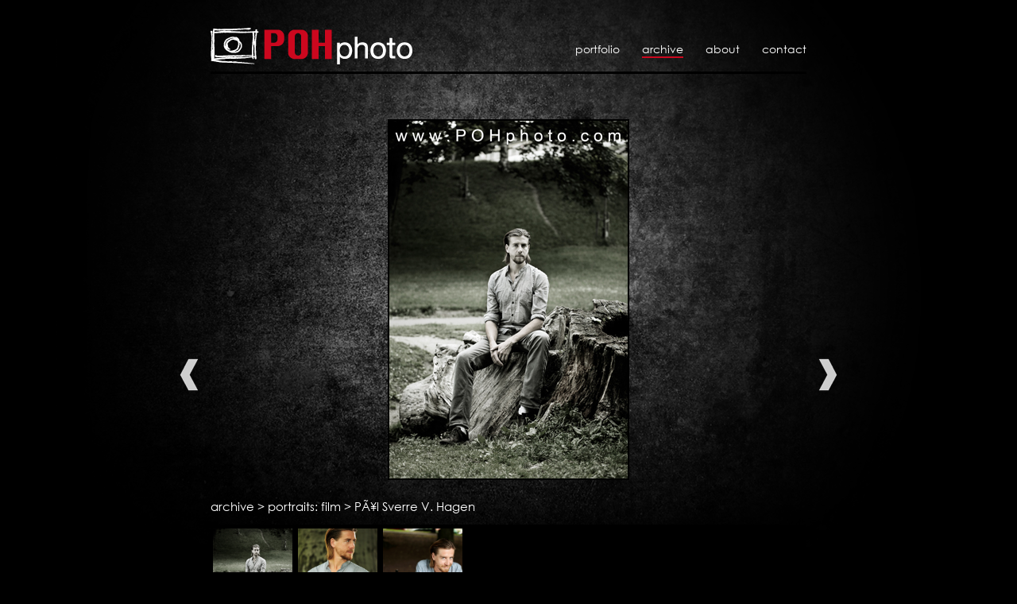

--- FILE ---
content_type: text/html; charset=UTF-8
request_url: https://pohphoto.com/portraits-film/pl-sverre-v-hagen?archive=1
body_size: 12746
content:
<!DOCTYPE html PUBLIC "-//W3C//DTD XHTML 1.0 Transitional//EN" "http://www.w3.org/TR/xhtml1/DTD/xhtml1-transitional.dtd"><html lang="en">
<head>
<title>POHphoto : PÃ¥l Sverre V. Hagen</title><link rel="shortcut icon" type="image/jpeg" href="/graphics/favicon.jpg" />
<link rel="stylesheet" type="text/css" href="/css/default.css" />
<!--[if IE 7]> <link rel="stylesheet" type="text/css" href="/css/ie7.css" /> <![endif]-->

<script type="text/javascript" src="/js/jquery.js"></script>
<script type="text/javascript" src="/js/jquery.scrollTo.js"></script>
<script type="text/javascript" src="/js/global.js"></script>
<script type="text/javascript">base('/');</script>

<meta name="author" content="Per Olav Heimstad" />
<meta name="description" content="Professional photography." />
<meta name="keywords" content="photography, pictures, portfolio" />
<meta http-equiv="Content-Type" content="text/html;charset=utf-8" />
<meta http-equiv="Content-Language" content="en" />
<style type="text/css">
h4 { font-size: 15px; }
#menu { font-size: 14px; }
#tagline { font-size: 14px; }
.categories.column { font-size: 12px; }
</style>

</head>

<body>

<div id="wrapper">

	<!--[if lte IE 7]>
		<div id="ie"><strong>Sorry</strong> but your web browser is outdated and the website may malfunction as a result. Please <a href="http://www.opera.com/">upgrade</a> your browser.</div>
	<![endif]--> 

	<div id="header">
		<h1><a href="/"><img src="/content/files/POH_logo.png" alt="POHphoto" /></a></h1>
        <ul id="menu"><li><a class="" href="/">Portfolio</a></li><li><a class="current" href="/archive">Archive</a></li><li><a class="" href="/about">About</a></li><li><a class="" href="/contact">Contact</a></li>        </ul>
        <hr />
		<div id="tagline"></div>
	</div>
	
	<div id="body">
		<script type="text/javascript"> portfolio_init(['3026','3027','3028'],0,248); </script>

<div id="portfolio">
	<div id="photo"><div class="container" style="padding-top:0px;">
	<a onclick="javascript: return portfolio_next()" href="/portraits-film/pl-sverre-v-hagen/3027?archive=1">
		<img id="photo3026"
			class="photo"
			style="width:300px;"
			src="/content/photo/3026.jpg"
			alt="Photo of PÃ¥l Sverre Valheim Hagen" />
	</a>
	<div class="info" style="width:290px;margin-left:220px;">
		<div class="date" style="margin-top:3px;">&copy; POHphoto</div>
		<h3 class="name"><em>Photo of</em> PÃ¥l Sverre Valheim Hagen</h3>
		<div class="description" style="margin-top:0.5em;">Norwegian actor (Kon-Tiki, Buzz Aldrin â€“ hvor ble det av deg â€¦, Jernanger, Max Manus, DeUsynlige and more)</div>	</div>
	</div>
</div>
	<div class="navigation">
		<a class="previous" onclick="javascript: return portfolio_previous()" href="/portraits-film/pl-sverre-v-hagen/3028?archive=1">Previous</a>
		<a class="next" onclick="javascript: return portfolio_next()" href="/portraits-film/pl-sverre-v-hagen/3027?archive=1">Next</a>
	</div>
</div>

<h4>archive &gt; <a href="/archive">portraits: film</a> &gt; <a href="/portraits-film/pl-sverre-v-hagen">PÃ¥l Sverre V. Hagen</a></h4>

<div id="photos">
	<div id="browser"><ul class="photos" style="width:100%">
	<li class="omega"><a
		href="/portraits-film/pl-sverre-v-hagen/3026?archive=1"
		onclick="javascript: return portfolio_selectImage(0)"
		><img src="/content/photo/3026.jpg"
			alt="Photo of PÃ¥l Sverre Valheim Hagen"
			style="width:100px;height:150px;margin-top:-25px;margin-left:0px" /></a></li><li class="alpha"><a
		href="/portraits-film/pl-sverre-v-hagen/3027?archive=1"
		onclick="javascript: return portfolio_selectImage(1)"
		><img src="/content/photo/3027.jpg"
			alt="Photo of PÃ¥l Sverre Valheim Hagen"
			style="width:100px;height:150px;margin-top:-25px;margin-left:0px" /></a></li><li class=""><a
		href="/portraits-film/pl-sverre-v-hagen/3028?archive=1"
		onclick="javascript: return portfolio_selectImage(2)"
		><img src="/content/photo/3028.jpg"
			alt="Photo of PÃ¥l Sverre Valheim Hagen"
			style="width:150px;height:100px;margin-top:0px;margin-left:-25px" /></a></li></ul></div>
	<div class="navigation">
		<a class="previous" onclick="javascript: return photos_previous()" href="/portraits-film?archive=1" style="display:none">Previous</a>
		<a class="next" onclick="javascript: return photos_next()" href="/portraits-film?archive=1" style="display:none">Next</a>
	</div>
</div>
<script type="text/javascript">photos_init(3);</script>

	<h5>See more in the archive:</h5>
	<ul class="categories column">
			<li><a href="/portraits-film/anders-b-christiansen?archive=1"><em>Photos of</em> Anders B. Christiansen</a></li>
			<li><a href="/portraits-film/ane-dahl-torp?archive=1"><em>Photos of</em> Ane Dahl Torp</a></li>
			<li><a href="/portraits-film/annie-nygaard?archive=1"><em>Photos of</em> Annie Nygaard</a></li>
			<li><a href="/portraits-film/arild-andresen?archive=1"><em>Photos of</em> Arild Andresen</a></li>
			<li><a href="/portraits-film/atle-antonsen?archive=1"><em>Photos of</em> Atle Antonsen</a></li>
			<li><a href="/portraits-film/benjamin-helstad?archive=1"><em>Photos of</em> Benjamin Helstad</a></li>
			<li><a href="/portraits-film/bitch-slap?archive=1"><em>Photos of</em> Bitch Slap</a></li>
			<li><a href="/portraits-film/cecilie-mosli?archive=1"><em>Photos of</em> Cecilie Mosli</a></li>
			<li><a href="/portraits-film/christian-rubeck?archive=1"><em>Photos of</em> Christian Rubeck</a></li>
			<li><a href="/portraits-film/corbin-bernsen?archive=1"><em>Photos of</em> Corbin Bernsen</a></li>
			<li><a href="/portraits-film/crispin-glover?archive=1"><em>Photos of</em> Crispin Glover</a></li>
			<li><a href="/portraits-film/david-lynch?archive=1"><em>Photos of</em> David Lynch</a></li>
			<li><a href="/portraits-film/eirik-tjnnteig?archive=1"><em>Photos of</em> Eirik TjÃ¸nnteig</a></li>
			<li><a href="/portraits-film/ellen-dorrit-petersen?archive=1"><em>Photos of</em> Ellen Dorrit Petersen</a></li>
			<li><a href="/portraits-film/emil-johnsen?archive=1"><em>Photos of</em> Emil Johnsen</a></li>
			<li><a href="/portraits-film/erik-skjoldbjrg?archive=1"><em>Photos of</em> Erik SkjoldbjÃ¦rg</a></li>
			<li><a href="/portraits-film/eskil-vogt?archive=1"><em>Photos of</em> Eskil Vogt</a></li>
			<li><a href="/portraits-film/finn-erik-rognan?archive=1"><em>Photos of</em> Finn Erik Rognan</a></li>
			<li><a href="/portraits-film/fredrik-h-akselsen?archive=1"><em>Photos of</em> Fredrik H. Akselsen</a></li>
	</ul><ul class="categories column">		<li><a href="/portraits-film/fridtjof-sheim?archive=1"><em>Photos of</em> Fridtjof S?heim</a></li>
			<li><a href="/portraits-film/geir-greni?archive=1"><em>Photos of</em> Geir Greni</a></li>
			<li><a href="/portraits-film/gitte-witt?archive=1"><em>Photos of</em> Gitte Witt</a></li>
			<li><a href="/portraits-film/hanne-myren?archive=1"><em>Photos of</em> Hanne Myren</a></li>
			<li><a href="/portraits-film/hans-bastian-borg?archive=1"><em>Photos of</em> Hans Bastian Borg</a></li>
			<li><a href="/portraits-film/hans-petter-moland?archive=1"><em>Photos of</em> Hans Petter Moland</a></li>
			<li><a href="/portraits-film/hkon-gundersen?archive=1"><em>Photos of</em> HÃ¥kon Gundersen</a></li>
			<li><a href="/portraits-film/ingar-helge-gimle?archive=1"><em>Photos of</em> Ingar Helge Gimle</a></li>
			<li><a href="/portraits-film/ingrid-bols-berdal?archive=1"><em>Photos of</em> Ingrid BolsÃ¸ Berdal</a></li>
			<li><a href="/portraits-film/irasj-asanti?archive=1"><em>Photos of</em> Irasj Asanti</a></li>
			<li><a href="/portraits-film/ivar-khn?archive=1"><em>Photos of</em> Ivar KÃ¸hn</a></li>
			<li><a href="/portraits-film/jgge?archive=1"><em>Photos of</em> JÃ¸gge</a></li>
			<li><a href="/portraits-film/jrgen-langhelle?archive=1"><em>Photos of</em> JÃ¸rgen Langhelle</a></li>
			<li><a href="/portraits-film/jeppe-beck-laursen?archive=1"><em>Photos of</em> Jeppe Beck Laursen</a></li>
			<li><a href="/portraits-film/joachim-rnning--espen-sandberg?archive=1"><em>Photos of</em> Joachim RÃ¸nning &amp; Espen Sandberg</a></li>
			<li><a href="/portraits-film/joachim-trier?archive=1"><em>Photos of</em> Joachim Trier</a></li>
			<li><a href="/portraits-film/john-m-jacobsen?archive=1"><em>Photos of</em> John M. Jacobsen</a></li>
			<li><a href="/portraits-film/kaia-varjord?archive=1"><em>Photos of</em> Kaia Varjord</a></li>
			<li><a href="/portraits-film/kjetil-omberg?archive=1"><em>Photos of</em> Kjetil Omberg</a></li>
	</ul><ul class="categories column">		<li><a href="/portraits-film/kristoffer-joner?archive=1"><em>Photos of</em> Kristoffer Joner</a></li>
			<li><a href="/portraits-film/kyrre-hjellum?archive=1"><em>Photos of</em> Kyrre Hjellum</a></li>
			<li><a href="/portraits-film/lars-krutzkoff-jacobsen?archive=1"><em>Photos of</em> Lars Krutzkoff Jacobsen</a></li>
			<li><a href="/portraits-film/leon-bashir?archive=1"><em>Photos of</em> Leon Bashir</a></li>
			<li><a href="/portraits-film/little-steven?archive=1"><em>Photos of</em> Little Steven</a></li>
			<li><a href="/portraits-film/magnus-marteus?archive=1"><em>Photos of</em> Magnus Martens</a></li>
			<li><a href="/portraits-film/maria-sdahl?archive=1"><em>Photos of</em> Maria SÃ¸dahl</a></li>
			<li><a href="/portraits-film/marie-blokhus?archive=1"><em>Photos of</em> Marie Blokhus</a></li>
			<li><a href="/portraits-film/marte-gemaine-christensen?archive=1"><em>Photos of</em> Marte Gemaine Christensen</a></li>
			<li><a href="/portraits-film/mats-stenberg?archive=1"><em>Photos of</em> Mats Stenberg</a></li>
			<li><a href="/portraits-film/mona-fastvold?archive=1"><em>Photos of</em> Mona Fastvold</a></li>
			<li><a href="/portraits-film/nicolai-cleve-broch?archive=1"><em>Photos of</em> Nicolai Cleve Broch</a></li>
			<li><a href="/portraits-film/nils-gaup?archive=1"><em>Photos of</em> Nils Gaup</a></li>
			<li><a href="/portraits-film/paul-magnus-lund?archive=1"><em>Photos of</em> Paul Magnus LundÃ¸</a></li>
			<li><a href="/portraits-film/pl-bang-hansen?archive=1"><em>Photos of</em> PÃ¥l Bang Hansen</a></li>
			<li><a href="/portraits-film/pl-jackman?archive=1"><em>Photos of</em> PÃ¥l Jackman</a></li>
			<li><a href="/portraits-film/pl-sletaune?archive=1"><em>Photos of</em> PÃ¥l Sletaune</a></li>
			<li><a href="/portraits-film/pl-sverre-v-hagen?archive=1"><em>Photos of</em> PÃ¥l Sverre V. Hagen</a></li>
			<li><a href="/portraits-film/petter-nss?archive=1"><em>Photos of</em> Petter NÃ¦ss</a></li>
	</ul><ul class="categories column">		<li><a href="/portraits-film/rasmus-sivertsen?archive=1"><em>Photos of</em> Rasmus Sivertsen</a></li>
			<li><a href="/portraits-film/reinert-kiil?archive=1"><em>Photos of</em> Reinert Kiil</a></li>
			<li><a href="/portraits-film/ruben-og-edvin-lfgren?archive=1"><em>Photos of</em> Ruben og Edvin LÃ¸fgren</a></li>
			<li><a href="/portraits-film/sara-johnsen?archive=1"><em>Photos of</em> Sara Johnsen</a></li>
			<li><a href="/portraits-film/silje-reinmo?archive=1"><em>Photos of</em> Silje ReinÃ¥mo</a></li>
			<li><a href="/portraits-film/stellan-skarsgrd?archive=1"><em>Photos of</em> Stellan SkarsgÃ¥rd</a></li>
			<li><a href="/portraits-film/stig-frode-henriksen?archive=1"><em>Photos of</em> Stig Frode Henriksen</a></li>
			<li><a href="/portraits-film/stig-henrik-hoff?archive=1"><em>Photos of</em> Stig Henrik Hoff</a></li>
			<li><a href="/portraits-film/stikk?archive=1"><em>Photos of</em> Stikk!</a></li>
			<li><a href="/portraits-film/svein-andre-hofs?archive=1"><em>Photos of</em> Svein Andre HofsÃ¸</a></li>
			<li><a href="/portraits-film/sven-nordin?archive=1"><em>Photos of</em> Sven Nordin</a></li>
			<li><a href="/portraits-film/thomas-nordseth-tiller?archive=1"><em>Photos of</em> Thomas Nordseth-Tiller</a></li>
			<li><a href="/portraits-film/tommy-wirkola?archive=1"><em>Photos of</em> Tommy Wirkola</a></li>
			<li><a href="/portraits-film/trolljegeren?archive=1"><em>Photos of</em> Trolljegeren</a></li>
			<li><a href="/portraits-film/trond-espen-seim?archive=1"><em>Photos of</em> Trond Espen Seim</a></li>
			<li><a href="/portraits-film/trygve-a-diesen?archive=1"><em>Photos of</em> Trygve A. Diesen</a></li>
			<li><a href="/portraits-film/various?archive=1"><em>Photos of</em> VARIOUS</a></li>
			<li><a href="/portraits-film/vegard-hoel?archive=1"><em>Photos of</em> Vegard Hoel</a></li>
	</ul>	</div>
	
	<div id="footer"><p><span style="font-size: x-small;">All photographs and content Copyright 2010 Per Olav Heimstad POHphoto. <span style="font-size: xx-small;"><span style="font-family: 'Arial',sans-serif;">Programming</span></span></span><span style="font-size: x-small;"><span style="font-size: xx-small;"><span style="font-family: 'Arial',sans-serif;"> by The Lonely  Coder 2010.</span></span></span></p></div>
</div>

</body>

</html>


--- FILE ---
content_type: text/css
request_url: https://pohphoto.com/css/default.css
body_size: 5968
content:
@import url('reset.css');
@font-face { font-family: "Century Custom"; src: url('../graphics/Century Gothic.ttf'); }

*[align=center] { margin: 0 auto; }

/** Elements */
a { color: #cc071e; text-decoration: none; }
a:hover { text-decoration: underline; }

a.forsale { display: block; position: absolute; top: -50px; right: -50px; }
a.hireme { display: block; position: absolute; margin-top: -50px; margin-left: 700px; }

body {
	background: url('../graphics/background.png') center top no-repeat #000;
	color: #fff;
	font-family: "Century Gothic", "Century Custom", Arial, Helvetica, serif;
}

em { font-style: italic; }

h1, h2, h3, h4, h5, h6 { font-weight: normal; }
h1 {
	font-size: 2.5em;
	float: left;
	text-shadow: 1px 1px 9px #000;
}
h2 { font-size: 1.25em; margin: 1em 0; } h3 { font-size: 1.15em; margin: 1em 0; } h4 { font-size: 14px; margin: 1em 0; } h5 { font-size: 14px; } h6 { font-size: 0.85em; }
h1 a, h2 a, h3 a, h4 a, h5 a, h6 a { color: inherit; text-decoration: none; }
h1 .separator, h2 .separator, h3 .separator, h4 .separator, h5 .separator, h6 .separator { font-size: 0.5em; margin: 0 1em; vertical-align: middle; }
h1 a:hover { text-decoration: none; }
h1 strong, h2 strong, h3 strong, h4 strong, h5 strong, h6 strong { color: #cc071e; }

hr { clear: both; }

p {
	line-height: 1.1em;
	margin: 1em 0;
}

p img { margin: 0.5em 0; }

/** Ids */
#body { padding: 30px 0 50px; }

#featured { height: 285px; }
#featured #browser {
	width: 100%;
	height: 285px;
	overflow: hidden;
	position: absolute;
	left: 0;
}
#featured #browser ul {
	background: #000;
	height: 275px;
	padding: 5px; padding-left: 0;
	width: auto;
}
#featured #browser li {
	height: 275px;
	display: inline;
	margin-left: 5px;
}
#featured #browser img { height: 275px; }

#footer {
	color: #999;
	font-size: 0.75em;
	text-align: center;
}

#front {
	position: absolute;
	margin-left: 38px;
	margin-top: -20px;
}

#ie {
	background: url('../graphics/icon-ie8.png') center left no-repeat;
	margin-bottom: 1em;
	padding-left: 42px;
}

#menu {
	float: right;
	position: relative;
	top: 25px;
}
#menu li {
	display: inline;
	margin-left: 2em;
}
#menu a {
	color: #fff;
	text-decoration: none;
	text-transform: lowercase;
}
#menu a:hover, #menu a.current { border-bottom: 2px solid #cc071e; }

#photos { background: #000; margin: 0 0 50px; padding: 5px 0; position: relative; }
#photos a { color: #fff; font-size: 0.5em; }
#photos #browser {
	height: 100px;
	overflow: hidden;
}
#photos #browser ul { position: relative; }
#photos #browser .photos li { 
	display: inline-block;
	height: 100px;
	margin: 0 4px 0 3px;
	overflow: hidden;
	width: 100px;
}
#photos .navigation a {
	display: block;
	height: 43px;
	position: absolute;	
	overflow: hidden;
	text-indent: -999em;
	top: 23px;
	width: 26px;
}
#photos .navigation a.previous {
	background: url('../graphics/previous-small.png');
	left: -40px;
}
#photos .navigation a.next {
	background: url('../graphics/next-small.png');
	right: -40px;
}

#portfolio { height: 460px; margin: 20px 0; position: relative; }
#portfolio em { display: none; }
#portfolio #photo .container { position: relative; }
#portfolio #photo .info { background: url('../graphics/info-background.png'); font-size: 0.7em; padding: 5px 10px; position: absolute; bottom: 2px; }
#portfolio #photo .info .name { margin: 0; }
#portfolio #photo .info .date { float: right; }
#portfolio #photo .photo { border: 2px solid #000; display: block; margin: 0 auto; }
#portfolio .navigation a {
	display: block;
	height: 43px;
	position: absolute;	
	overflow: hidden;
	text-indent: -999em;
	top: 300px;
	width: 26px;
}
#portfolio .navigation a.previous {
	background: url('../graphics/previous-small.png');
	left: -40px;
}
#portfolio .navigation a.next {
	background: url('../graphics/next-small.png');
	right: -40px;
}

#tagline {
	border-top: 3px solid #000;
	font-size: 0.85em;
	margin-top: 3px;
	padding-top: 0.5em;
}

#wrapper {
	margin: 30px auto;
	width: 750px;
}

/** Classes */

ul.archive { font-size: 0.75em; margin: 2em 0; text-align: center; }
ul.archive a { color: #fff; }
ul.archive a img { display: block; margin-bottom: 1.5em; max-width: 100%; text-decoration: none; }
ul.archive em { display: none; }
ul.archive > li { display: inline-block; margin: 2px 0.5%; text-align: left; vertical-align: top; width: 19%; }
ul.archive ol { line-height: 0.9em; }
ul.archive ol li { margin: 0.5em 1em; }
ul.archive a.category { display: block; text-align: center; }
ul.archive a.category .title { display: block; font-size: 1.1em; margin-bottom: 0.5em; }
ul.archive .new { color: #cc071e; }

.categories {
	font-size: 1.1em;
	margin: 20px auto 45px;
	text-align: center;
	text-transform: lowercase;
	width: 684px;
}
.categories a { color: #fff; }
.categories a:hover { color: #cc071e; text-decoration: none; }
.categories em { display: none; }
.categories.column {
	display: inline-block;
	font-size: 0.9em;
	margin: 1em 0;
	padding: 0 0.5%;
	text-align: left;
	vertical-align: top;
	width: 24%;
}
.categories.large { font-size: 2em; }
.categories.small { font-size: 0.9em; }
.categories.front li {
	display: inline-block;
	font-size: 0.75em;
	margin: 0 5px;
	text-align: left;
	width: 66px;
}
.categories.front li .image {
	margin-top: 0.25em;
}
.categories.front li .title {
	word-wrap: break-word;
}
.categories.front li a:hover img.image {
	box-shadow: 0 0 5px #fff;
	-moz-box-shadow: 0 0 5px #fff;
	-webkit-box-shadow: 0 0 5px #fff;
}
.categories.front.sub { font-size: 0.9em; margin: 10px auto; text-align: right; }

img.header { border: 5px solid #000; display: block; margin: 0 auto; }

.more {
	font-size: 2em;
	margin: 30px;
	text-align: center;
}
.more a { color: #fff; }
.more a:hover { color: #cc071e; text-decoration: none; }


--- FILE ---
content_type: application/javascript
request_url: https://pohphoto.com/js/global.js
body_size: 5182
content:
// basepath: the base directory for AJAX calls
var basepath = "";
function base(dir) { basepath = dir; }

// Document setup

$(document).ready(function() {
	
	// Featured scroller
	if ($('#featured #browser').length>0) {
		featured_init();
	}
	
	// Portfolio navigator
	var time = 500;
	$('#portfolio #photo .info').css('opacity', 0);
	$('#portfolio #photo img').mouseenter(function() {
		$('#portfolio .info')
			.stop()
			.animate( { 'opacity' : 1 }, time);
	}).mouseleave(function() {
		$('#portfolio .info')
			.stop()
			.animate( { 'opacity' : 0 }, time);
	});
	
});

// Featured

featured_time = 10;
featured_speed = 1;

function featured_init() {
	
	/*$('#featured #browser').mouseenter(function(e){
		var x = (e.pageX / $(this).width()) * ($('#featured #browser ul').width() - $(this).width());
		$(this).animate( { scrollLeft : x } , time, function(){
			$(this).mousemove(function(e){
				var x = (e.pageX / $(this).width()) * ($('#featured #browser ul').width() - $(this).width());
				$(this).scrollLeft(x);
			});
		});
	}).mouseleave(function(e){
		$(this).unbind('mousemove');
	});*/
	
	window.setTimeout('featured_animate()', featured_time);
}

function featured_animate() {
	// Scroll left
	var left = $('#featured #browser').scrollLeft() + featured_speed;
	$('#featured #browser').scrollLeft(left);
	
	// Wrap content
	var child = $('#featured #browser ul li:first-child');
	if (left > child.outerWidth(true)) {
		$('#featured #browser').scrollLeft(left - child.outerWidth(true));
		$('#featured #browser ul').append(child);
	}
	
	// Continue animation
	window.setTimeout('featured_animate()', featured_time);
}

// Portfolio

var portfolio_current = null;
var portfolio_photos = null;
var portfolio_category = null;

function portfolio_init(photos, index, cat) {
	portfolio_photos = photos;
	portfolio_current = index;
	portfolio_category = cat;
}

function portfolio_next() {
	if (portfolio_current + 1 == portfolio_photos.length)
		return portfolio_selectImage(0);
	else
		return portfolio_selectImage(portfolio_current + 1);
}

function portfolio_previous() {
	if (portfolio_current == 0)
		return portfolio_selectImage(portfolio_photos.length - 1);
	else
		return portfolio_selectImage(portfolio_current - 1);
}

function portfolio_selectImage(i) {
	var img = portfolio_photos[i];
	var time = 500;
	
	// Scroll the page
	var scrollat = $('html, body').scrollTop();
	var scrollto = $("#body").offset().top;
	if (scrollat > scrollto)
		$('html, body').scrollTo( scrollto, { duration : time * 2 } );
	
	if ($('#photo .container img').attr('id') == "photo" + img) return false;
	
	// Fade current image
	$('#photo').animate( { 'opacity' : 0 } , time, function() {
		// Insert new image
		$.ajax({
			type	: "GET",
			url		: basepath + "ajax/photo/view",
			data	: {
				photo : img,
				category : portfolio_category
			},
			success : function (data) {
				$('#photo').html(data);
				$('#photo').animate( { 'opacity' : 1 } , time );
				$('#portfolio #photo .info').css('opacity', 0);
				$('#portfolio #photo img').mouseenter(function() {
					$('#portfolio .info')
						.stop()
						.animate( { 'opacity' : 1 }, time);
				}).mouseleave(function() {
					$('#portfolio .info')
						.stop()
						.animate( { 'opacity' : 0 }, time);
				});
			},
			error	: function (XMLHttpRequest, textStatus, errorThrown) {
				alert("AJAX failure @ portfolio_selectImage");
			}
		});
	});
	
	// Set the current image
	portfolio_current = i;
	
	// Scroll the photo browser
	photos_goto(Math.floor(i / photos_pp) + 1);
		
	
	return false;
}

// Photos

photos_time = 500;
photos_page = 1;
photos_count = 0;
photos_pp = 7;

function photos_init(count) {
	photos_count = count;
	photos_page = ($('#photos #browser').scrollLeft() / $('#photos').width()) + 1;
	
	if (photos_count > photos_pp)
		$('#photos .navigation a').show();
}

function photos_goto(page) {
	$('#photos #browser').scrollTo({top: 0 , left: $('#photos').width() * (page-1) }, {  duration : photos_time });
	photos_page = page;
	if (photos_count > photos_pp) {
		/*
		if (photos_page * photos_pp >= photos_count)
			$('#photos .navigation a.next').hide();
		else
			$('#photos .navigation a.next').show();
			
		if (photos_page == 1)
			$('#photos .navigation a.previous').hide();
		else
			$('#photos .navigation a.previous').show();
		*/
	}
	return false;
}

function photos_next() {
	if (photos_page != Math.ceil(photos_count / photos_pp))
		return photos_goto(photos_page + 1);
	else
		return photos_goto(1);
	/*$('#photos #browser').scrollTo({top: 0 , left: '+=' + $('#photos').width() }, {  duration : photos_time });
	photos_page++;
	$('#photos .navigation a.previous').show();
	if (photos_page * photos_pp >= photos_count)
		$('#photos .navigation a.next').hide();
	return false;*/
}

function photos_previous() {
	if (photos_page != 1)
		return photos_goto(photos_page - 1);
	else
		return photos_goto(Math.ceil(photos_count / photos_pp));
	/*$('#photos #browser').scrollTo({top: 0 , left: '-=' + $('#photos').width() }, {  duration : photos_time });
	photos_page--;
	$('#photos .navigation a.next').show();
	if (photos_page == 1)
		$('#photos .navigation a.previous').hide();
	return false;*/
}